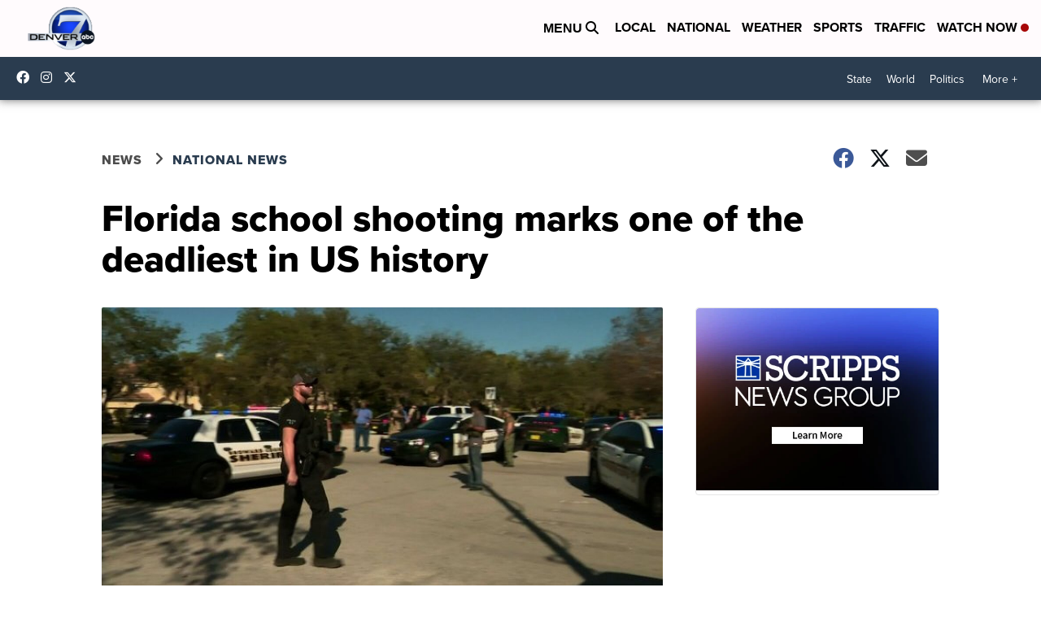

--- FILE ---
content_type: application/javascript; charset=utf-8
request_url: https://fundingchoicesmessages.google.com/f/AGSKWxWYMRYaDEDNfDPLtmixWP1gt1h7woMuUG6yWU1abb1zv2pZTrafXmIqnApvwzRWUN0nhnduNRZlJZPbh2QIa1OC1S_ccxgeAh9c02WWr4GjzfYTbn8RZmn8M5_apvxwYIy8zAU1OB6KrJCAB3Xv360YjVJECTqdpAOW3jTxMrh_asEA14FJ2PcICeOD/_.link/ads/-ads-prod//bigad./adenc..adserve.
body_size: -1291
content:
window['4a1b4f87-508e-472f-985c-ae3f7d17246e'] = true;